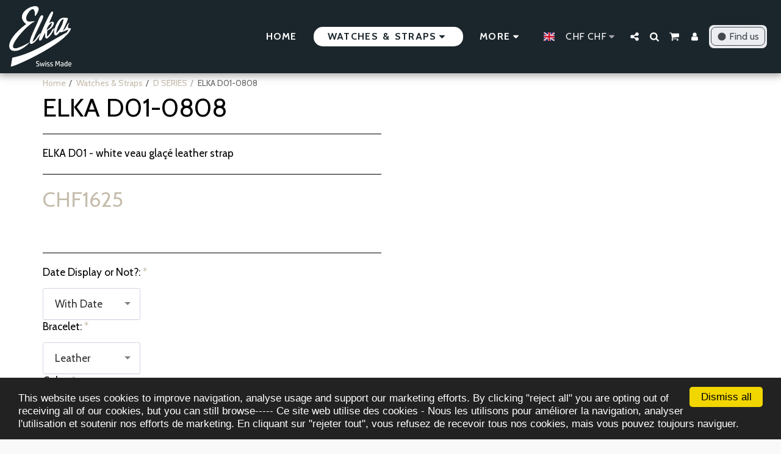

--- FILE ---
content_type: image/svg+xml
request_url: https://images.cdn-files-a.com/ready_uploads/svg/newspaper--news602baba92a0a3.svg?v=3
body_size: 923
content:
<svg xmlns="http://www.w3.org/2000/svg" viewBox="0 0 100 100"><g class="nc-icon-wrapper"><defs/><circle class="a" cx="50" cy="50" r="40" fill="#e8f4fa" stroke="#daedf7" stroke-miterlimit="10"/><path class="b" d="M26.627 69.971a2.908 2.908 0 0 0 2.909-2.908V29a2.315 2.315 0 0 1 2.315-2.316h52.264A2.315 2.315 0 0 1 86.43 29v37.261a3.71 3.71 0 0 1-3.71 3.71z" style="" fill="#fff"/><path class="c" d="M29.536 67.063a2.908 2.908 0 0 1-2.909 2.908h56.092a3.71 3.71 0 0 0 3.711-3.71H29.536z" style="" fill="#f0f0f0"/><path class="d" d="M26.627 69.971a2.908 2.908 0 0 0 2.909-2.908V29a2.315 2.315 0 0 1 2.315-2.316h52.264A2.315 2.315 0 0 1 86.43 29v37.261a3.71 3.71 0 0 1-3.71 3.71z" fill="none" stroke="#45413c" stroke-linecap="round" stroke-linejoin="round"/><path class="d" d="M35.72 41.524h44.526" fill="none" stroke="#45413c" stroke-linecap="round" stroke-linejoin="round"/><rect class="e" x="35.72" y="47.708" width="12.368" height="14.842" rx="1.237" stroke="#45413c" stroke-linecap="round" stroke-linejoin="round" fill="#4acfff"/><path class="f" d="M48.088 57.257v4.057a1.236 1.236 0 0 1-1.236 1.236h-9.895a1.236 1.236 0 0 1-1.237-1.236V55.97a21.485 21.485 0 0 1 7.421.4 40.893 40.893 0 0 0 4.947.887z" stroke="#45413c" stroke-linecap="round" stroke-linejoin="round" fill="#c8ffa1"/><path class="g" d="M44.455 32.721a.708.708 0 0 1 .741-.771.92.92 0 0 1 .623.327l3.135 4.183h.02v-3.739a.742.742 0 1 1 1.483 0v5.617a.71.71 0 0 1-.742.772.952.952 0 0 1-.623-.326l-3.134-4.134h-.02v3.688a.742.742 0 1 1-1.483 0z" style="" fill="#45413c"/><path class="g" d="M52.479 32.87c0-.495.247-.861.771-.861h2.45a.659.659 0 0 1 .7.682.669.669 0 0 1-.7.683h-1.738v1.444h1.622a.669.669 0 0 1 .722.683.68.68 0 0 1-.722.682h-1.622v1.5h1.83a.658.658 0 0 1 .7.682.67.67 0 0 1-.7.683H53.24a.722.722 0 0 1-.761-.742z" style="" fill="#45413c"/><path class="g" d="M57.921 32.939a1.238 1.238 0 0 1-.039-.336.676.676 0 0 1 .7-.653.758.758 0 0 1 .791.712l.84 4.2h.02l1.286-4.333a.8.8 0 0 1 1.542 0l1.286 4.333h.02l.841-4.2A.758.758 0 0 1 66 31.95a.677.677 0 0 1 .7.653 1.238 1.238 0 0 1-.039.336l-1.256 5.4a.964.964 0 0 1-.979.772 1.01 1.01 0 0 1-.979-.723L62.3 34.571h-.02l-1.147 3.816a1.009 1.009 0 0 1-.979.723.964.964 0 0 1-.979-.772z" style="" fill="#45413c"/><path class="g" d="M72.582 32.88a.686.686 0 0 1-.662.732c-.406 0-.723-.3-1.316-.3-.425 0-.811.228-.811.642 0 1.02 3.3.366 3.3 2.918a2.348 2.348 0 0 1-2.532 2.294c-.761 0-2.4-.178-2.4-1.108a.66.66 0 0 1 .663-.7c.465 0 1.019.385 1.661.385s1.009-.366 1.009-.85c0-1.167-3.3-.465-3.3-2.759a2.289 2.289 0 0 1 2.453-2.246c.553.002 1.935.212 1.935.992z" style="" fill="#45413c"/><path class="d" d="M61.693 47.708h18.553" fill="none" stroke="#45413c" stroke-linecap="round" stroke-linejoin="round"/><path class="d" d="M54.273 52.656h25.973" fill="none" stroke="#45413c" stroke-linecap="round" stroke-linejoin="round"/><path class="d" d="M54.273 57.603h25.973" fill="none" stroke="#45413c" stroke-linecap="round" stroke-linejoin="round"/><path class="d" d="M54.273 62.55h18.552" fill="none" stroke="#45413c" stroke-linecap="round" stroke-linejoin="round"/><ellipse class="h" cx="54.025" cy="80.14" rx="12.734" ry="1.736" fill="#45413c" opacity="0.15"/><path class="i" d="M26.627 69.971a2.908 2.908 0 0 0 2.909-2.908V31.7l-13.857 4.19a2.315 2.315 0 0 0-1.527 2.948l9.716 29.146a2.908 2.908 0 0 0 2.759 1.987z" style="" fill="#daedf7"/><path class="j" d="M24.728 69.265a2.908 2.908 0 0 0 4.808-2.2V31.7l-4.808 1.454z" style="" fill="#adc4d9"/><path class="d" d="M26.627 69.971a2.908 2.908 0 0 0 2.909-2.908V31.7l-13.857 4.19a2.315 2.315 0 0 0-1.527 2.948l9.716 29.146a2.908 2.908 0 0 0 2.759 1.987z" fill="none" stroke="#45413c" stroke-linecap="round" stroke-linejoin="round"/><path class="k" d="M68.438 26.682l-1.189-3.961a2.314 2.314 0 0 0-2.887-1.551l-18.234 5.512z" stroke="#45413c" stroke-linecap="round" stroke-linejoin="round" fill="#daedf7"/></g></svg>

--- FILE ---
content_type: image/svg+xml
request_url: https://images.cdn-files-a.com/ready_uploads/svg/youtube-square.svg?v=3
body_size: 839
content:
<svg version="1.1" xmlns="http://www.w3.org/2000/svg" width="439" height="512" viewBox="0 0 439 512"><title>youtube-square</title><path d="M262.572 372.286v-44.857c0-9.428-2.857-14.286-8.286-14.286-3.143 0-6.286 1.428-9.428 4.572v64c3.143 3.143 6.286 4.572 9.428 4.572 5.428 0 8.286-4.572 8.286-14zM315.143 337.428h18.857v-9.714c0-9.714-3.143-14.572-9.428-14.572s-9.428 4.857-9.428 14.572v9.714zM152 261.428v20h-22.857v120.857h-21.143v-120.857h-22.285v-20h66.285zM209.429 297.428v104.857h-19.143v-11.428c-7.428 8.572-14.572 12.857-21.714 12.857-6 0-10.286-2.572-12-8-1.143-3.143-1.714-8-1.714-15.428v-82.857h18.857v77.143c0 4.286 0 6.857 0.286 7.428 0.286 2.857 1.714 4.286 4.286 4.286 4 0 7.714-2.857 12-8.857v-80h19.143zM281.428 329.143v41.714c0 9.428-0.572 16.572-2 20.857-2.286 8-7.428 12-15.143 12-6.572 0-13.143-4-19.428-11.714v10.286h-19.143v-140.857h19.143v46c6-7.428 12.572-11.428 19.428-11.428 7.714 0 12.857 4 15.143 12 1.428 4.286 2 11.143 2 21.143zM353.143 366v2.572c0 6.286-0.286 10.286-0.572 12.286-0.572 4.286-2 8-4.286 11.428-5.143 7.714-13.143 11.428-22.857 11.428-10 0-17.714-3.714-23.143-10.857-4-5.143-6-13.428-6-24.572v-36.857c0-11.143 1.714-19.143 5.714-24.572 5.428-7.143 13.143-10.857 22.857-10.857 9.428 0 17.143 3.714 22.286 10.857 4 5.428 6 13.428 6 24.572v21.714h-38v18.572c0 9.714 3.143 14.572 9.714 14.572 4.572 0 7.428-2.572 8.572-7.428 0-1.143 0.286-5.428 0.286-12.857h19.428zM224.286 130.571v44.571c0 9.714-3.143 14.572-9.143 14.572-6.286 0-9.143-4.857-9.143-14.572v-44.572c0-9.715 2.857-14.857 9.143-14.857 6 0 9.143 5.143 9.143 14.857zM376.572 334.286v0c0-24.572 0-50.572-5.428-74.286-4-16.857-17.714-29.143-34-30.857-38.857-4.286-78.286-4.286-117.714-4.286-39.143 0-78.572 0-117.428 4.286-16.572 1.714-30.285 14-34 30.857-5.428 23.714-5.715 49.714-5.715 74.286v0c0 24.286 0 50.286 5.715 74.286 3.715 16.572 17.428 28.857 33.715 30.857 39.143 4.286 78.572 4.286 117.714 4.286s78.572 0 117.714-4.286c16.286-2 30-14.286 33.714-30.857 5.714-24 5.714-50 5.714-74.286zM160.857 148.286l25.715-84.572h-21.428l-14.572 55.715-15.143-55.715h-22.285c4.285 13.143 9.143 26.285 13.428 39.428 6.857 20 11.143 34.857 13.143 45.143v57.428h21.143v-57.428zM243.429 171.429v-37.143c0-11.143-2-19.428-6-24.857-5.429-7.143-12.857-10.857-22.285-10.857-9.714 0-17.143 3.715-22.286 10.857-4 5.428-6 13.715-6 24.857v37.143c0 11.143 2 19.429 6 24.857 5.143 7.143 12.572 10.857 22.286 10.857 9.428 0 16.857-3.714 22.286-10.857 4-5.143 6-13.714 6-24.857zM295.143 205.714h19.143v-105.715h-19.143v80.857c-4.286 6-8.286 8.857-12 8.857-2.572 0-4.286-1.429-4.572-4.571-0.286-0.571-0.286-2.857-0.286-7.428v-77.715h-19.143v83.715c0 7.428 0.572 12.286 1.714 15.714 2 5.143 6.286 7.714 12.286 7.714 7.143 0 14.286-4.286 22-12.857v11.429zM438.857 118.857v274.286c0 45.428-36.857 82.286-82.286 82.286h-274.286c-45.428 0-82.285-36.857-82.285-82.286v-274.286c0-45.428 36.857-82.285 82.285-82.285h274.286c45.428 0 82.286 36.857 82.286 82.285z"></path></svg>